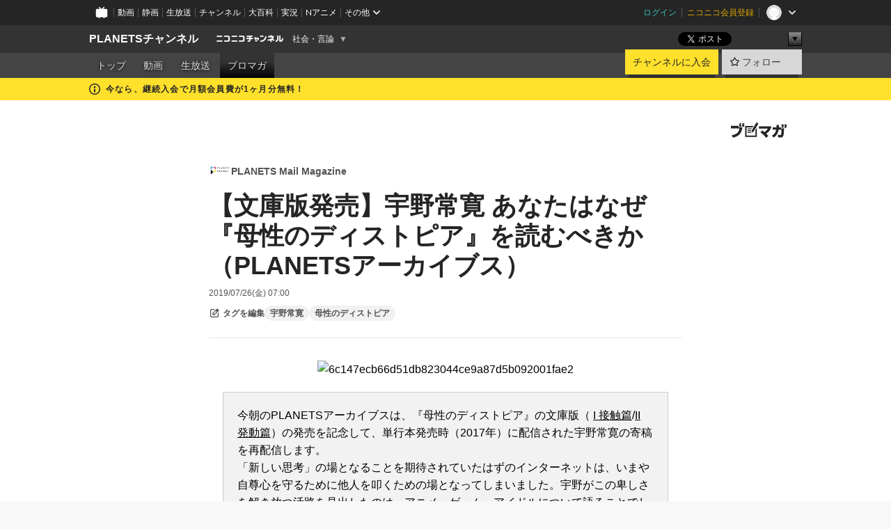

--- FILE ---
content_type: text/html; charset=UTF-8
request_url: https://ch.nicovideo.jp/wakusei2nd/blomaga/ar1791746
body_size: 21722
content:
<!DOCTYPE HTML PUBLIC "-//W3C//DTD HTML 4.01 Transitional//EN"
"http://www.w3.org/TR/html4/loose.dtd">







<html class="webkit ">

<head>
<meta http-equiv="Content-Type" content="text/html; charset=utf-8">
<meta http-equiv="Content-Script-Type" content="text/javascript">
<meta http-equiv="Content-Style-Type" content="text/css">
<meta http-equiv="X-UA-Compatible" content="IE=edge, chrome=1">
<meta name="copyright" content="(C) DWANGO Co., Ltd.">

<title>【文庫版発売】宇野常寛 あなたはなぜ『母性のディストピア』を読むべきか（PLANETSアーカイブス） : PLANETS Mail Magazine : PLANETSチャンネル - ニコニコチャンネル
</title>

    

                                                                            
        <meta property="og:title" content="【文庫版発売】宇野常寛 あなたはなぜ『母性のディストピア』を読むべきか（PLANETSアーカイブス）：PLANETS Mail Magazine">
<meta property="og:site_name" content="PLANETS Mail Magazine：ブロマガ - ニコニコチャンネル">
<meta property="og:description" content=" 今朝のPLANETSアーカイブスは、『母性のディストピア』の文庫版（ I 接触篇 / II 発動篇 ）の発売を記念して、単行本発売時（2017年）に配信された宇野常寛の寄稿を再配信します。 「新しい...">
<meta property="og:url" content="https://ch.nicovideo.jp/wakusei2nd/blomaga/ar1791746">
<meta property="og:image" content="https://secure-dcdn.cdn.nimg.jp/blomaga/material/channel/article_thumbnail/ch413/1791746">
<meta property="og:type" content="article">
<meta property="fb:app_id" content="1080595878705344">
<meta name="twitter:card" content="summary_large_image">


    
            
    
                
                                
        <script type="application/ld+json">
        [{
            "@context":"http://schema.org",
            "@type":"BlogPosting",
            "mainEntityOfPage":"https://ch.nicovideo.jp/wakusei2nd/blomaga/ar1791746",
            "headline":"【文庫版発売】宇野常寛 あなたはなぜ『母性のディストピア』を読むべきか（PLANETSアーカイブス）",
            "keywords":"宇野常寛,母性のディストピア,PLANETS Mail Magazine",
            "datePublished":"2019-07-26 07:00:00",
            "dateModified":"2019-07-26 06:28:31",
            "image":{
                "@type":"ImageObject",
                "url":"https://secure-dcdn.cdn.nimg.jp/blomaga/material/channel/article_thumbnail/ch413/1791746",
                "width":"320",
                "height":"180"
            },
            "description":" 今朝のPLANETSアーカイブスは、『母性のディストピア』の文庫版（ I 接触篇 / II 発動篇 ）の発売を記念して、単行本発売時（2017年）に配信された宇野常寛の寄稿を再配信します。 「新しい",
            "author":{
                "@type":"Person",
                "name":"PLANETS Mail Magazine",
                "url":"https://ch.nicovideo.jp/wakusei2nd/blomaga/"
            },
            "publisher":{
                "@type":"Organization",
                "name":"ブロマガ - ニコニコチャンネル",
                "logo":{
                    "@type":"ImageObject",
                    "url":"https://secure-dcdn.cdn.nimg.jp/nicochannel/chfront/img/channel/blog/item/return_to_portal_black.png",
                    "width":"82",
                    "height":"24"
                }
            }
        }]
    </script>

        <script type="application/ld+json">
        [{
            "@context":"http://schema.org",
            "@type":"BreadcrumbList",
            "itemListElement":[
                {
                    "@type":"ListItem",
                    "position":1,
                    "item":{
                        "@id":"https://ch.nicovideo.jp/portal/blomaga",
                        "name":"ブロマガ - ニコニコチャンネル"
                    }
                },
                {
                    "@type":"ListItem",
                    "position":2,
                    "item":{
                        "@id":"https://ch.nicovideo.jp/wakusei2nd/blomaga/",
                        "name":"PLANETS Mail Magazine"
                    }
                },
                {
                    "@type":"ListItem",
                    "position":3,
                    "item":{
                        "@id":"https://ch.nicovideo.jp/wakusei2nd/blomaga/ar1791746",
                        "name":"【文庫版発売】宇野常寛 あなたはなぜ『母性のディストピア』を読むべきか（PLANETSアーカイブス）"
                    }
                }
            ]
        }]
    </script>

<script type="text/javascript">
  try {
    window.NicoGoogleTagManagerDataLayer = [];

    var data = {};

        data.user = (function () {
      var user = {};

                  user.login_status = 'not_login';
            user.member_plan_id = null;

      return user;
      })();

    data.content = (function () {
      var content = {};
      content.community_id = '413';
      content.ch_screen_name = 'wakusei2nd';
      content.channel_id = 'ch413';
      content.ch_monthly_charge = '880';
      return content;
    })();

    window.NicoGoogleTagManagerDataLayer.push(data);
    } catch (e) {}
</script>
<!-- Google Tag Manager For Channel Access Analytics -->


    <script>(function(w,d,s,l,i){w[l]=w[l]||[];w[l].push({'gtm.start':
                new Date().getTime(),event:'gtm.js'});var f=d.getElementsByTagName(s)[0],
            j=d.createElement(s),dl=l!='dataLayer'?'&l='+l:'';j.async=true;j.src=
            'https://www.googletagmanager.com/gtm.js?id='+i+dl;f.parentNode.insertBefore(j,f);
        })(window,document,'script','NicoChannelAccessAnalyticsGtmDataLayer','GTM-K8M6VGZ');</script>


<script>
        window.NicoChannelAccessAnalyticsGtmDataLayer.push({
        'event': 'TriggerAccessAnalytics',
        'PageParameter.ChannelId': 'ch413',
        'PageParameter.ContentId': 'ar1791746',
        'PageParameter.ContentBillingType': 'free',
        'PageParameter.IsChannelLiveMemberFree': null,
        'PageParameter.IsChannelLivePayProgram': null,
        'PageParameter.FrontendId': 32
    });
</script>
<!-- End Google Tag Manager For Channel Access Analytics -->
<!-- Google Tag Manager -->

<script>(function(w,d,s,l,i){w[l]=w[l]||[];w[l].push({'gtm.start':new Date().getTime(),event:'gtm.js'});var f=d.getElementsByTagName(s)[0],j=d.createElement(s),dl=l!='dataLayer'?'&l='+l:'';j.async=true;j.src='https://www.googletagmanager.com/gtm.js?id='+i+dl;f.parentNode.insertBefore(j,f);})(window,document,'script','NicoGoogleTagManagerDataLayer','GTM-KXT7G5G');</script>

<!-- End Google Tag Manager -->

    <meta name="description" content="今朝のPLANETSアーカイブスは、『母性のディストピア』の文庫版（ I 接触篇/II 発動篇）の発売を記念して、単行本発売時（2017年）に配信された宇野常寛の寄稿を再配信します。 「新しい思考」の場となることを期待されていたはずのインターネットは、いまや自尊心を守るために他人を叩くための場となってしまいました。宇野がこの卑しさを解き放つ活路を見出したのは、アニメ、ゲーム、アイドルについて語ることでした。人々の欲望にまみれた市場の中の表現にこそ世界の真実が露呈する。宇野が思いのたけをぶつけた原稿を全文無料公開でお届けします。※本記事は2017年10月27日に配信された記事の再配信です。【書籍情報】 ▲『母性のディストピア I 接触篇/II 発動篇』（ハヤカワ文庫JA）　この1ヶ月あまり、いろいろなことがありすぎた。 　ご存知の方も多いと思うのだけど、僕は先月末に2年半レギュラーを務めたテ    ">
    
        
                                
            
        
        
        
        
        
                
        
                
        

    <meta name="referrer" content="no-referrer-when-downgrade">

                                    <link rel="canonical" href="https://ch.nicovideo.jp/wakusei2nd/blomaga/ar1791746">


    

                        <link rel="alternate" media="only screen and (max-width: 640px)" href="https://sp.ch.nicovideo.jp/wakusei2nd/blomaga/ar1791746" />

    <link rel="shortcut icon" href="https://ch.nicovideo.jp/favicon.ico?111206">

<link rel="stylesheet" href="https://secure-dcdn.cdn.nimg.jp/nicochannel/chfront/css/legacy-less/base.css?1764824750
">








    <link rel="alternate" type="application/rss+xml" title="PLANETS Mail Magazine" href="https://ch.nicovideo.jp/wakusei2nd/blomaga/nico/feed">


    <link rel="stylesheet" href="https://secure-dcdn.cdn.nimg.jp/nicochannel/chfront/css/legacy-less/channel-channel_base.css?1764824750
">

        <style type="text/css"><!--
                section.site_body {background-color:#ffffff;background-position:left top;background-repeat:no-repeat;background-attachment:scroll;color:#333333;}
section.site_body a {color:#6296c1;}
section.site_body a:visited {color:#6179bf;}

div#channel-main  {background-color:#ffffff;background-position:left top;background-repeat:no-repeat;background-attachment:scroll;color:#333333;}
div#channel-main a {color:#6296c1;}
div#channel-main a:visited {color:#6179bf;}

    --></style>




    <link rel="stylesheet" href="https://secure-dcdn.cdn.nimg.jp/nicochannel/chfront/css/legacy-less/channel-channel_blog.css?1764824750
">
    <link rel="stylesheet" href="https://secure-dcdn.cdn.nimg.jp/nicochannel/chfront/css/channel/blog/body_style.css?1764824750
">

<link rel="stylesheet" href="https://secure-dcdn.cdn.nimg.jp/nicochannel/chfront/css/legacy-less/campaign-ticket_sale-ticket_sale.css?1764824750
">



<script>
var is_login   = false;
var is_premium = false;
var is_channel = true;
var user_is_joinable = false;
var nicopo_balance = false;
var page_code  = "article_watch"||null;
var page_id    = "ch_blomaga_article"||null;
var user       = null,
    ad_age     = null;
var community = {
    "type":"premium"
};
var channeloption = {
    "first_month_free_flag":true};
var show_danimestore_invitation = false</script>


<script src="https://secure-dcdn.cdn.nimg.jp/nicochannel/chfront/js/polyfill/closest.js"></script>

<script src="https://secure-dcdn.cdn.nimg.jp/nicochannel/chfront/js/lib/jquery/jquery-3.6.min.js"></script>
<script src="https://secure-dcdn.cdn.nimg.jp/nicochannel/chfront/js/lib/jquery/jquery-migrate.3.3.2.min.js"></script>

<script>jQuery.noConflict();</script>
<script src="https://secure-dcdn.cdn.nimg.jp/nicochannel/chfront/js/common.js?1764824750
"></script>



<script src="https://secure-dcdn.cdn.nimg.jp/nicochannel/chfront/js/lib/swfobject.js?v1.5.1"></script>


<script src="https://res.ads.nicovideo.jp/assets/js/ads2.js?ref=ch"></script>

<script src="https://secure-dcdn.cdn.nimg.jp/nicochannel/chfront/js/channel/blog/article.js?1764824750
"></script>
            <script src="https://secure-dcdn.cdn.nimg.jp/nicochannel/chfront/js/channel/blog/article_tag-memberplans.js?1764824750
"></script>
    <script src="https://secure-dcdn.cdn.nimg.jp/nicochannel/chfront/js/lib/jquery/jquery.easing.1.4.1.js"></script>





    <script src="https://secure-dcdn.cdn.nimg.jp/nicochannel/chfront/js/prevent-duplicate-transfer.js?1764824750
"></script>

<script>
    (function (w, k1, k2) {
        w[k1] = w[k1] || {};
        w[k1][k2] = w[k1][k2] || {};
        w[k1][k2]['CurrentChannel'] = {
            ChannelId: 413,
        };
    })(window, 'NicochFrontCoreForeignVariableBinding', 'ChFront');
</script>


</head>

<body class="
 ja  channel personal">
<!-- Google Tag Manager (noscript) -->
<noscript><iframe src="https://www.googletagmanager.com/ns.html?id=GTM-KXT7G5G" height="0" width="0" style="display:none;visibility:hidden"></iframe></noscript>
<!-- End Google Tag Manager (noscript) -->



                <div id="CommonHeader" class="c-siteCommonHeaderUnit"></div>

<!---->
<!---->


<script>
    window.onCommonHeaderReady = function(commonHeader) {
        commonHeader.mount('#CommonHeader', {
                        frontendId: 32,
            site: 'channel',
            user: {
                                isLogin: false            },
            customization: {
                nextUrl: '/wakusei2nd/blomaga/ar1791746',
                logoutNextUrl: '/wakusei2nd/blomaga/ar1791746',
                size: {
                    maxWidth: '1024px',
                    minWidth: '1024px'
                },
                userPanelServiceLinksLabel: 'ニコニコチャンネルメニュー',
                userPanelServiceLinks: [
                    {
                        href : '/my/purchased',
                        label: '購入したもの'
                    },
                    {
                        href : '/my/following',
                        label: '登録したチャンネル'
                    },
                    {
                        href : '/my/mail/subscribing',
                        label: '購読中のブロマガ'
                    },
                    {
                        href : '/start',
                        label: 'チャンネルを開設'
                    },
                    {
                        href : '/portal/anime',
                        label: 'アニメ'
                    },
                    {
                        href : '/portal/blomaga',
                        label: 'ブロマガ'
                    }
                ],
                helpLink: {
                    href: 'https://qa.nicovideo.jp/category/show/429?site_domain=default'
                }
            }
        });
    };
</script>
<script type="text/javascript" src="https://common-header.nimg.jp/3.0.0/pc/CommonHeaderLoader.min.js"></script>
    
        <header class="site">
                            <div id="head_cp">
    <div class="head_inner">

    <nav class="head_breadcrumb" id="head_cp_breadcrumb">
        <h1 class="channel_name"><a href="/wakusei2nd">PLANETSチャンネル</a></h1>
        <div class="site_logo"><a href="https://ch.nicovideo.jp/"><img src="https://secure-dcdn.cdn.nimg.jp/nicochannel/chfront/img/base/niconico_channel_small.png" alt="ニコニコチャンネル"></a></div>

                                <div class="channel_category">
                <a href="/portal/media">
                    社会・言論
                </a>
                <menu class="switch_category">
                    <span class="other">▼</span>
                    <ul id="other_categories_list" style="display:none;">
                        <li ><a href="/portal/blomaga">ブロマガ</a>
<li ><a href="/portal/anime">アニメ</a>
<li ><a href="/portal/movie">映画・ドラマ</a>
<li class="selected"><a href="/portal/media">社会・言論</a>
<li ><a href="/portal/tokusatsu">特撮</a>
<li ><a href="/portal/music">音楽</a>
<li ><a href="/portal/entertainment">エンタメ</a>
<li ><a href="/portal/sports">スポーツ</a>
<li ><a href="/portal/showbiz">芸能</a>
<li ><a href="/portal/life">生活</a>
<li ><a href="/portal/politics">政治</a>
<li ><a href="/portal/game">ゲーム</a>
<li ><a href="/portal/variety">バラエティ</a>
<li ><a href="/portal/gravure">グラビア</a>
                    </ul>
                </menu>
            </div>
            <script>Ch.categoryDropdown.init();</script>
            </nav>

        <menu id="head_sns_share" class="sns_share">
        <!--SNS共有-->
        
        
                                        <div class="sns_button twitter">
            <a href="https://x.com/intent/post" class="twitter-share-button" data-count="horizontal" data-url="https://ch.nicovideo.jp/wakusei2nd" data-text="PLANETSチャンネル #nicoch" data-count="none" data-lang="ja">Post</a>
        </div>

        <div class="sns_button facebook">
            <iframe src="https://www.facebook.com/plugins/like.php?href=https://ch.nicovideo.jp/wakusei2nd&locale=&app_id=227837487254498&amp;send=false&amp;layout=button&amp;width=100&amp;show_faces=false&amp;action=like&amp;colorscheme=light&amp;font&amp;height=21" scrolling="no" frameborder="0" allowTransparency="true"
            style="width:110px; height:21px"></iframe>
                    </div>

        <!--その他のSNS: hatebu gp+-->
        <div class="sns_other">
            <button class="btn_share_toggle"><span class="down">▼</span><span class="up">▲</span></button>
            <div id="head_sns_share_more">
                <ul>
                    <li class="hatebu"><a href="http://b.hatena.ne.jp/entry/s/ch.nicovideo.jp/wakusei2nd/blomaga/ar1791746" class="hatena-bookmark-button" data-hatena-bookmark-title="PLANETSチャンネル - ニコニコチャンネル" data-hatena-bookmark-layout="basic"><img src="https://b.st-hatena.com/images/entry-button/button-only.gif" alt="このエントリーをはてなブックマークに追加" width="20" height="20"></a>
                </ul>
            </div>
        </div>
        
        <script>
        jQuery(".btn_share_toggle").on("click",function(){
            var sns_other = jQuery(".sns_other");
            var sns_other_panel = jQuery("#head_sns_share_more");
            var target_height = sns_other_panel.find("ul").outerHeight();
            var expanded_class = "expanded";
            if(sns_other.hasClass(expanded_class)){
                //close it
                sns_other_panel.animate({"height":"0"},150);
                sns_other.removeClass(expanded_class);
            }else{
                //open it
                sns_other_panel.animate({"height":target_height},150);
                sns_other.addClass(expanded_class);
            }
        });
        </script>
        
    </menu>
    
    </div>
    </div>
    <div id="head_cp_menu">
    <div class="head_inner">
                                <nav class="current channel" id="cp_menu">
                <ul>
                                                                                                        <li class="">
                        <a href="/wakusei2nd">トップ</a>

                                                                    <li class="">
                            <a href="/wakusei2nd/video">動画</a>
                    
                    
                                                                    <li class="">
                            <a href="/wakusei2nd/live">生放送</a>
                    
                                                                                                                        <li class="selected">
                            <a href="/wakusei2nd/blomaga">ブロマガ</a>
                    
                                                    </ul>
            </nav>
                    
        <div class="user_control">
                        <div id="member_continuation_react_pc_root"></div>
            <script src="https://dcdn.cdn.nimg.jp/nicochannel/nicochfrontcore/main/Component/ChFront/Endpoint/Channel/ContinuationRank/ContinuationRankEntryPoint.js?1764824750
"></script>
            
            <div class="join_leave">
                    
    
    <div class="cell">

                                <a class="join need_login"
               href="/ch413/join?a=a"
               data-selector="sendGA360Event"
               data-ga-event-tag="nicoch_click_header-join-button"
            >
                                                    チャンネルに入会
                            </a>
            </div>
                                    <div class="cell">
            <a href="https://account.nicovideo.jp/login?next_url=%2Fwakusei2nd%2Fblomaga%2Far1791746&site=channel&time=1764907047&hash_key=d3f52d08"
               class="btn_follow bookmark"
               onmouseover="jQuery('#please_login').show(); return false;"
               onmouseout="jQuery('#please_login').hide(); return false;"
               data-selector="sendGA360Event"
               data-ga-event-tag="nicoch_click_header-follow-button"
            >
            <span class="labels">
                <span class="off">フォロー</span>
            </span>
            </a>
        </div>
    
            </div>
        </div>
    </div>
    </div>    
    
    
    

                                            <div class="c-headerMsgBar" data-name="firstMonthFree">
                    <div class="headerMsgContentsArea">
                        <a class="headerMsgContent" href="/wakusei2nd/join">
                            <span class="headerMsgIcon"><svg xmlns="http://www.w3.org/2000/svg" viewBox="0 0 23 23"><path d="M11.5 0C17.851 0 23 5.149 23 11.5S17.851 23 11.5 23 0 17.851 0 11.5 5.149 0 11.5 0zm0 2a9.5 9.5 0 100 19 9.5 9.5 0 000-19zm.5 9a1 1 0 011 1v5a1 1 0 01-1 1h-1a1 1 0 01-1-1v-5a1 1 0 011-1h1zm-.5-5.5a2 2 0 110 4 2 2 0 010-4z"/></svg></span>
                            <span class="headerMsgText">今なら、継続入会で月額会員費が1ヶ月分無料！</span>
                        </a>
                    </div>
                </div>
                                    
    
        
        
    <script>

    //共有ボタンに展開イベントを割り振り
    var panel	= jQuery("#shareMenuBar"),
            trigger = jQuery("#shareMenuTrigger");
    jQuery("#shareMenuTrigger").on('click', function(event){
        if(panel.is(':visible')){
            toggleShareMenu(false);
        }else{
            toggleShareMenu(true);
        }
        return false;
    });

    //ヘッダーの初月無料プランリンクclick後に、入会プラン周りを目立たせる
    jQuery("a#first_month_free_flag").on('click', function(){
        var joinMenu = jQuery("#cp_joinmenu");
        var animateDuration = 500;
        var isScroll = Ch.smoothScroll("#cp_joinmenu", {"duration": animateDuration});
        joinMenu
            .wrapInner('<div class="cp_joinmenu_cnt"></div>')
            .append('<span class="bg_cp_joinmenu"></span>')
            .css({"position":"relative"});
        var cnt = joinMenu.find(".cp_joinmenu_cnt");
        var bg = joinMenu.find(".bg_cp_joinmenu");
        cnt.css({"position":"relative", "z-index":"1"});
        bg.css({
            "position":"absolute",
            "top":0,
            "left":0,
            "z-index":0,
            "width": joinMenu.innerWidth(),
            "height": joinMenu.innerHeight(),
            "background": "#fff",
            "opacity":"0"
        });
        setTimeout(function(){
            bg.animate({"opacity":"1"},100).animate({"opacity":"0"},1000,function(){this.remove()})
        }, animateDuration);
        if(isScroll) {return false;}
    });

    </script>
    



            

            </header>

                <section class="site_body">
            <article class="content white" data-page-id="ch_blomaga_article">
                <div class="p-channelBlogArticle">
    <div class="c-blogSignature">
    <a href="/portal/blomaga">
        <svg xmlns="http://www.w3.org/2000/svg" viewBox="0 0 80 22">
    <path d="M58.138 5.428c-.385 2.154-1.397 6.484-7.408 10.689 1.801 1.74 2.449 2.527 3.016 3.21L50.569 22v-.002c-2.166-3.066-5.79-6.317-8.238-8.12l2.773-2.443c.628.434 1.477.994 3.056 2.341 3.138-1.926 4.25-3.992 4.777-4.924H40.166V5.428h17.972ZM11.071 6.724h5.303c-.41 5.656-2.443 12.8-13.5 14.978l-1.599-3.368c9.067-1.653 10.383-6.02 11.05-9.92H0v-3.55h11.071v1.86ZM69.24 3.562c-.061.999-.103 2-.203 3.387h2.848v1.89l.856-.029c.516-.018 1.374-.047 2.133-.365v.002c.58-.242 1.011-.621 1.286-1.103v2.893c0 2.203-.163 6.918-.85 8.836-.831 2.306-2.834 2.408-3.806 2.408-.404 0-1.516-.021-3.824-.306l-.223-3.593c.77.142 1.883.347 3.056.347 1.255 0 1.538-.245 1.74-1.265.122-.611.365-4.795.365-5.367v-.98h-3.966c-1.215 7.43-5.91 10.408-7.266 11.286l-2.449-2.756c3.441-1.917 5.284-4.306 6.154-8.53h-5.182V6.95h5.546c.1-1.632.1-2.632.1-3.428l3.684.04ZM31.168 7.048h-8.67v11.691h12.699v-7.748l1.932-3.262v12.959H20.566V5.098h11.756l-1.154 1.949Z"/>
    <path d="M28.683 15.116H23.96v-1.392h4.724v1.392ZM37.656.199l1.107.667.661.818-6.296 10.628h-.002c.005-.001-1.804 1.43-1.804 1.43l-.895.708s-.362.302-.565.18c-.203-.123-.113-.59-.113-.59l.578-3.405L36.628 0l1.028.199ZM28.896 12.472h-4.937V11.08h5.173l-.236 1.392ZM29.52 9.827h-5.561V8.436h6.386l-.825 1.391ZM75.676 5.968c0 1.91-2.007 1.975-2.964 2.008v-1.42c.972-.016 1.295-.179 1.295-.766h-1.295V2.786h2.964v3.182ZM80 5.968c0 1.91-2.007 1.975-2.962 2.008v-1.42c.972-.016 1.296-.179 1.296-.766h-1.296V2.786H80v3.182ZM19.187 2.117c-.972.017-1.295.18-1.295.767h1.295v3.003h-2.963V2.704c0-1.91 2.008-1.975 2.963-2.008v1.42ZM14.863 2.117c-.972.017-1.295.18-1.295.767h1.295v3.003h-2.964V2.704C11.9.794 13.908.73 14.863.696v1.42Z"/>
</svg>
    </a>
</div>

    <div class="p-channelBlogArticle__contentsContainer">
        
        <a class="blogTitle" href="../blomaga">
                            <img src="https://secure-dcdn.cdn.nimg.jp/blomaga/material/channel/blog_thumbnail/ch413.jpg?1729040054" alt="PLANETS Mail Magazine">
                        <h4>PLANETS Mail Magazine</h4>
        </a>

        <div class="articleHeader">
            <h1>【文庫版発売】宇野常寛 あなたはなぜ『母性のディストピア』を読むべきか（PLANETSアーカイブス）</h1>

            <div class="c-blogArticleListMetadata">
    <span class="publishDate">2019/07/26(金) 07:00</span>

    
    </div>
            <div class="c-articleEditableTagList">
        <div class="post_tags post_tags_parameter default"
         data-channel_id="413"
         data-content_id="1791746"
         data-token="c7c0a805324ec028c7c59eedeabe75ab1a950eca7f1f940567b9cc1ab1ea5506"
         data-time="1764907047"
         data-screen_name="wakusei2nd"
    >
                                <div class="tag_not_login">
                <a class="button" href="https://account.nicovideo.jp/login?next_url=%2Fwakusei2nd%2Fblomaga%2Far1791746&site=channel&time=1764907047&hash_key=d3f52d08">
                    <svg xmlns="http://www.w3.org/2000/svg" viewBox="0 0 24 24">
    <path d="m13.76 3-2 2H6c-.55 0-1 .45-1 1v12c0 .55.45 1 1 1h12c.55 0 1-.45 1-1v-5.76l2-2V18c0 1.65-1.35 3-3 3H6c-1.65 0-3-1.35-3-3V6c0-1.65 1.35-3 3-3zm3.39-.57a1.2 1.2 0 0 1 1.7 0l2.72 2.72v-.01c.47.47.47 1.23 0 1.7l-8.8 8.8c-.22.22-.53.35-.85.35H9.2c-.66 0-1.2-.54-1.2-1.2v-2.72c0-.31.13-.61.35-.84zM10 12.41V14h1.59l5.5-5.5-1.59-1.59z"/>
</svg>
                    <strong>タグを編集</strong>
                </a>
            </div>
            </div>

    <ul class="tag_list">
                    <li class="tag_id_775172" data-tag_id="775172" data-owner_lock="1">
                <a href="/search/%E5%AE%87%E9%87%8E%E5%B8%B8%E5%AF%9B?type=article" class="tag_text">
                    宇野常寛
                </a>
                <span class="tagControlContainer tagControlContainer_id_775172">
                    <span class="ope_tag" style="display:none;">
                        <a><span class="tagLocked"></span></a>
                                                    <a><span class="tagDelete"></span></a>
                                                <span class="tag_change_lock"></span>
                    </span>
                </span>
            </li>
                    <li class="tag_id_775173" data-tag_id="775173" data-owner_lock="1">
                <a href="/search/%E6%AF%8D%E6%80%A7%E3%81%AE%E3%83%87%E3%82%A3%E3%82%B9%E3%83%88%E3%83%94%E3%82%A2?type=article" class="tag_text">
                    母性のディストピア
                </a>
                <span class="tagControlContainer tagControlContainer_id_775173">
                    <span class="ope_tag" style="display:none;">
                        <a><span class="tagLocked"></span></a>
                                                    <a><span class="tagDelete"></span></a>
                                                <span class="tag_change_lock"></span>
                    </span>
                </span>
            </li>
            </ul>

    <div class="tag_entry_area" style="display:none;">
        <div class="tag_entry"><input type="text" name="example3" class="tag_entry_input" autocomplete="off"></div><div class="tag_entry_btn"><button type="button" class="button"><span class="txt">登録</span></button></div><div class="tag_entry_msg"><span class='tag_add_message'>単語を空白で区切ると一度に複数のタグを登録できます。</span><span class='tag_error tag_error_no_login' style="display:none;">・タグを編集するには<a href="https://account.nicovideo.jp/login?next_url=%2Fwakusei2nd%2Fblomaga%2Far1791746&site=channel&time=1764907047&hash_key=d3f52d08">ログイン</a>してください。</span><span class='tag_error tag_error_duplicate' style="display:none;">・同じタグは複数追加できません。</span><span class='tag_error tag_error_tag_length_over' style="display:none;">・最大文字数を超えているため追加できません（全角20文字半角40文字まで）。</span><span class='tag_error tag_error_tag_count_over' style="display:none;">・タグの登録数が上限に達しているため追加できません（最大10まで）。</span><span class='tag_error tag_error_locked_tag_count_over' style="display:none;">・タグのロックは1記事あたり最大5つまでです。</span><span class='tag_error tag_error_locked' style="display:none;">・ロックされているタグは削除出来ません。</span><span class='tag_error tag_error_400' style="display:none;">・不正な操作です。</span><span class='tag_error tag_error_500' style="display:none;">・タグの追加に失敗しました。お手数をおかけしますがしばらくしてから再度お試し下さい。</span></div>
    </div>
</div>

                    </div>

        <div class="articleBody">
                            <div class="c-blogArticleBodyStyle">
                                                                    <div style="text-align:center;"><img src="https://bmimg.nicovideo.jp/image/ch413/664720/6ef968b3bceefd623cd6a922511ca8d4be4eed18.jpg" width="570" style="border-style:none;" alt="6c147ecb66d51db823044ce9a87d5b092001fae2" /></div>
<blockquote>今朝のPLANETSアーカイブスは、『母性のディストピア』の文庫版（ <a href="https://www.amazon.co.jp/o/ASIN/4150313741?tag=wakusei2nd0d-22" target="_blank">I 接触篇</a>/<a href="https://www.amazon.co.jp/o/ASIN/415031375X?tag=wakusei2nd0d-22" target="_blank">II 発動篇</a>）の発売を記念して、単行本発売時（2017年）に配信された宇野常寛の寄稿を再配信します。<br /> 「新しい思考」の場となることを期待されていたはずのインターネットは、いまや自尊心を守るために他人を叩くための場となってしまいました。宇野がこの卑しさを解き放つ活路を見出したのは、アニメ、ゲーム、アイドルについて語ることでした。人々の欲望にまみれた市場の中の表現にこそ世界の真実が露呈する。宇野が思いのたけをぶつけた原稿を全文無料公開でお届けします。<br /><b>※本記事は2017年10月27日に配信された記事の再配信です。</b></blockquote>
<strong>【書籍情報】</strong> <br /><img src="https://bmimg.nicovideo.jp/image/ch413/664719/d4128f8e0c8c75b53371fa0fccfdfb721dbe8894.jpg" alt="" width="350" /><p><b>▲『母性のディストピア <a href="https://www.amazon.co.jp/o/ASIN/4150313741?tag=wakusei2nd0d-22" target="_blank">I 接触篇</a>/<a href="https://www.amazon.co.jp/o/ASIN/415031375X?tag=wakusei2nd0d-22" target="_blank">II 発動篇</a>』（ハヤカワ文庫JA）</b></p>
<p>　この1ヶ月あまり、いろいろなことがありすぎた。<br /> 　ご存知の方も多いと思うのだけど、僕は先月末に2年半レギュラーを務めたテレビ番組をクビになった。この1年、日本テレビは僕の発言（特に政治的な発言とマスコミへの批判）を押さえ込みたくて仕方なかったらしく、ちょくちょく衝突を繰り返していた。特に決定的だったのがアパホテルの出版した歴史修正主義への批判だ。誰がどう呼び出したのかは「知らない」（想像はつく）が、その少し後に日本テレビに街宣車が複数回押し寄せて来た。そして日本テレビの上層部は「出演者の発言を〈コントロールせよ〉」と指示を出した。常識的に考えて、右翼街宣車の類にマスメディアがビビって出演者の発言を抑制する、なんてのはジャーナリズムとして問題外だと思うのだが、日本テレビは本当にそうしたのだから開いた口が塞がらない。あるいは、以前から僕の発言を「コントロール」したいと彼らは考えていて、その口実に街宣車を使ったのかもしれないが、まあ、どちらにせよどうしようもなく終わっている対応だ。</p>
<p>　そして忘れもしないあの日、僕は秋頃に着任したばかりのプロデューサーに本番前に詰め寄られ、右翼批判をするなと要求された。うっかり打ち合わせの席で、（モリカケ問題に際して）安倍晋三周辺をウロつくカルトな保守勢力の問題に言及したいと漏らしてしまい、それを現場のプロデューサーにチクられたのだ。当然、僕は完全拒否した。「なら辞めてもらいます」とその場で言われた。僕は辞めてもいいのでそのまま言いたいことを言うと告げたところさらに激怒されて、言い合いになった。本番がはじまって、冒頭のVTRが流れても言い合いが続き、最終的にはスタジオ全体に響く声で怒鳴られた。さすがにVTRが終わって、スタジオの生放送がはじまると言い合いは終わった。そして僕はこれを言ったらもう近いうちに辞めることになるのかもな、と思いながら宣告した通り、安倍政権のカルト保守性をはっきりと批判した。あとで聞いた話だと、そのプロデューサーはスタジオの裏で激怒し、怒鳴り散らし、そして持病の高血圧に影響して立っていられなくなり、医務室で寝込んでしまったらしい。ちょっと悪いことをした気がするが、僕もいち言論人として言うべきことは言わなければいけないので、後悔はしていない。<br /> 　このときは、結局僕をキャスティングしたもう一人のプロデューサーが間に入り僕のクビ問題は「保留」になった。しかし人事異動があり、その間に入ってくれた彼が番組を去ったとき、ああ、9月か次の3月でクビになるな、と思った。そして実際にそうなった。</p>
<p>　そしてそこからが大変だった。<br /> 　当然、僕はクビの経緯を暴露した。遠からずクビになると予測していた僕は一連の経緯を暴露しようとずっと考えていた。すると、ネット右翼がわんさか押し寄せてきた。「アパホテルが歴史修正主義とは何事か」「南京事件はでっちあげだ」「お前は中韓の手先だ」「日本から出て行け」……常にTwitterを立ち上げると、通知欄が彼らからの罵倒で埋まっていた。自分が「日本人である」という実力で勝ち取ったものではないものにすがることでしか、自分を保てない人たち。そのために隣国を差別し、陰謀論を信じることを必要としてしまうひとたち。彼らのツイートの文面は特定のテンプレートに従ったように一様で、決まり文句の羅列で、自分の頭で考えられたものはいちフレーズもなかった。そしてプロフィール欄には「中韓」と「左翼」への罵詈雑言が連ねられていた。それは彼らが「政治的主張（未満の何か）」くらいしか自己紹介に書くことがないことの証明だったが、それに気づいている人はほとんどいないようだった。</p>
<p>　だとすると彼らの「治療」は不可能だ。批判的な知性を前提とした歴史理解の方法を啓蒙することや、民主政治の原則を一々説くことはもちろん重要だけれど、その対象はもはや彼らではなく若い人たちに向けるべきだと僕は思った。彼らに必要なのはむしろローカルな承認欲求だ。家族でも友人でも仕事仲間でもいい。あなたはここにいていい、いて欲しい、というメッセージがあれば彼らはここまで卑しくならなかったはずだ。だから彼らを論破すること、あるいは冷静さを説くことにあまり意味はない。意味はあるとしたら、まだそうなっていない（しかりサイコロを振って変な目が出たらそうなりかねない）若い人たちに反面教師を晒すこと、それだけだと思った。</p>
<p>　こうして僕は毎日適当に数ツイートを選んで、「症例」を晒すことにした。その結果としていわゆる「炎上」が常態化することになったのだけど、このタイミングは自分のいまのメディア状況や言論空間に対する絶望と怒りを表明するタイミングだと考えたので、続けた。すると今度は、あの安倍晋三がモリカケ問題のダメージコントロールを目的に解散総選挙に打って出た。そして（当時の）野党第一党民進党は迎撃態勢を急遽整えることになったのだが、このとき僕はあるインターネット番組で従来の野党共闘路線は長期的には有害であると批判した。すると今度は左側からの罵詈雑言がTwitterを埋め尽くすことになった。野党共闘という選挙戦術を批判しただけで、僕は一夜にして左翼たちに「安倍晋三信者のネット右翼」という脳内設定に基いて石を投げられる存在になった。選挙後は立憲民主党の「勝利」「躍進」ムードを自民圧勝の現実からの逃避にすぎないと批判したところ、この「炎上」は決定的になった。<br /> 　曰く「お前は日本会議の手先だ」「（2/3取られてるのに）これで改憲は止めやすくなった。批判するな」「政治にお前みたいな素人が口出しするな」……。仮にも「リベラル」政党を自認する立憲民主党の支持者が「素人は政治に口出しするな」とか言い出すのはもう完全にアウトだと思うのだが、彼らからのこの種の罵詈雑言はこうしている今も鳴り止んでいない。<br /> 　と、いうかそもそも僕はつい一ヶ月前に政権批判と右翼批判を理由に仕事を失ったばかりで、今回の選挙も消去法だが小選挙区は立憲民主党の候補に投票しているし、彼らの「仇敵」小池百合子のことも厳しく批判しているはずなのだが、この選挙が自民党の圧勝であるという現実を直視しろというメッセージを発する「空気の読めない」人間は絶対に許容できず、その時点で「敵」と認定されるようだった。</p>
<p>　もう何もかもがバカバカしい。正直言ってそんな気分になることが、一日に何回もある。僕が「症例」として晒した人々が自民党支持者のごく一部であるように、僕を責め立てた人たちも立民党支持者のごく一部なのだろう。しかし、彼らがこの国の言論空間の一角を占めて、存在感を示していることも事実だ。難しいことは考えない。複雑なことは考えない。世界は敵か味方かに二分されていて、どちら側に所属しているか、だけが彼らの問題なのだ。そしてこうした安易な思考停止を批判する人間こそが、もっとも彼らの「敵」なのだ。</p>
<p>　この圧倒的な現実を前に、一体どうしたらいいのか。僕なりに精一杯考えて、この2年半やって来たつもりだった。<br /> 　たぶん彼らが感じているのは生きている実感のようなものなのだと思う。<br /> 　「普通の人」は週に1人生贄を定め、みんなで石を投げ、ああ、私たちは「まとも」な側の人間なのだと安心し、「スッキリ」する。<br /> 　そして普通より「少し弱い人」は世界を左右に二分割して、自分たちの脳内設定に少しでもヒビを入れる人は「あちら側」なのだと断じて石を投げる。そして、まるで自分が正義の戦士にでもなったかのような錯覚を得る。<br /> 　それがこの国の人々のもっともメジャーに普及した、そして卑しい自尊心の保護方法なのだ。<br /> 　そしてそれを低コストで可能にしている支援装置が、残念ながら僕たちのインターネットだ。</p>
<p>　僕たちはテレビワイドショー的な「いじめ」エンターテインメントとも、図式化された左右の戦後的イデオロギー対立の場とも異なる「新しい思考」の回路を求めてきた。それがこの国のインターネットだったはずだった。しかしそれは遠い、遠い昔のことだ。いまやインターネットは新聞の、テレビの補完装置だ。そのもっとも卑しい部分を受け継いで、拡大させた世界で最も窮屈で不自由な場所になってしまった。<br /> 　そこで僕はこうした行為自体が間違っているのだと、こうした人々の卑しい欲望に訴える報道のあり方自体が間違えているのだと、もっとも巨大なメディアから全国に向かって主張を続けたがそのことで疎まれ、番組を追い出されてしまった。</p>
<p>　状況を少しでもマシにするという僕のこの2年半のプロジェクトは失敗に終わった。<br /> 　いや、それなりに成果は上げたと思っているが少なくともその継続は不可能になった。　<br /> 　では、どうすればいいのか。<br /> 　答えは明白だ。<br /> 　この現実の、この構造そのものを変える。<br /> 　もはやそれしか僕には残されていない。</p>
<p>　そのためにはまず彼らの、この国の卑しさを、安易さをもたらしたものは何なのか、それを解き明かすことが必要だ。<br /> 　この国の戦後という長すぎた時間を支配した精神性のメカニズムを解き明かすことだ。<br /> 　この国のインターネットを覆う「下からの全体主義」がいかにして成立したのか、そのメカニズムを解き明かすことだ。<br /> 　そしてそれを終わらせる方法を見つけ出すことだ。</p>
<p>　『母性のディストピア』はそのために書かれた本だ。<br /> 　アニメについて書かれたものが、どうしてこの国の「長すぎた戦後」を終わらせるための思考につながるのか、疑問に思う読者も多いだろう。<br /> 　だが、それを言うならこの僕がこの国の政治と社会について語っている事自体がそもそも間違っていることになる。<br /> 　僕が新聞で、ラジオで、テレビで「政治」を「社会問題」を語るとき背景にしているものは、ハッキリ言えばアニメについて、ゲームについて、アイドルについて考えることで得られた論理と知見に他ならない。それ以外のものはほんとうに何もない。しかしハッキリ言うが大抵の場合は凡百の識者よりも、僕のほうが問題の本質を的確にえぐり出すことができていたはずだ。<br /> 　なぜか。<br /> 　答えは簡単だ。<br /> 　この国のサブカルチャーには、アニメには、ゲームには、アイドルには世界の真実が露呈していたからだ。<br /> 　形式化し、建前化し、そして茶番と化した昼の世界の薄っぺらい言葉よりも、アニメの、ゲームの、アイドルの、人々の欲望にまみれた市場の中の表現にこそ、この国の長すぎた戦後の本質が露呈していたからだ。<br /> 　断言しよう。安倍晋三や小池百合子について1万時間かけて語ったとしてもこの国は変える方法は見つからない。しかしナウシカについて、シャアについて考えることで僕たちは、この国を覆う見えないベールについてもっとも正確に考えることができるだろう。そして少なくとも、僕はこれまでそうしてきた。</p>
<p>　だからあなたがもし、インターネットで「炎上」中のあの話題に、流れに乗ってコメントしたくなったことが一度でもあれば、あるいは<br /> あなたがもし、20世紀的な左右のイデオロギーに身を任せることで気持ちが高揚したことが一度でもあるのなら、この本を読んで欲しい。いや、読むべきだ。なぜならばこの本はそんな卑しさと貧しさがどこから産まれ、そしてどう人々を巻き込んでいるかについて考えた本だからだ。<br /> 　ここで論じられたものはたしかに現実ではない。しかし現実でないからこそ、露呈されている真実がある。この国の、形式化した、建前化した、何かを演じることでしか成立しない社会では決して見える形にはならなかったものを、この国の人々は虚構の中で表現してきたのだ。たとえば、アニメの中の「戦争」として。<br /> 　虚構の、サブカルチャーの、アニメの世界だけに露呈した真実。それを直視することではじめて理解できるこの国の、戦後という長すぎた時間の本質。そしてそれを終わらせる方法。僕は512ページでそれを考え尽くした。それはアニメを経由した何かではない。回り道でもなければ、アイロニーでもない。アニメを批評することがもっとも直接的にそれに触れることだった。それだけだ。そしていま僕が述べたことが、ほんの少しでも心をざわつかせたのなら、この本を手にとって欲しい。これはあなたのために書かれた本だ。</p>
<p>（了）</p>
<hr /><h3>チャンネル会員の皆様へ</h3>
<div>PLANETSチャンネルを快適にお使いいただくための情報を、下記ページにて公開しています。</div>
<div><a href="http://ch.nicovideo.jp/wakusei2nd/blomaga/ar848098">http://ch.nicovideo.jp/wakusei2nd/blomaga/ar848098</a></div>
<div>（１）メルマガを写真付きのレイアウトで読む方法について</div>
<div>（２）Gmail使用者の方へ、メルマガが届かない場合の対処法</div>
<div>（３）ニコ生放送のメール通知を停止する方法について</div>
<div>を解説していますので、新たに入会された方はぜひご覧ください。</div>

                                                            </div>
                    </div>

        
        <div class="c-blogArticleReactionButtons">
        <ul class="shareToSns" aria-disabled="false">
        <li>
            <div class="sns_button twitter">
                <a href="https://x.com/intent/post"
                   class="twitter-share-button"
                   data-show-count="false"
                   data-lang="ja"
                   data-text="【文庫版発売】宇野常寛 あなたはなぜ『母性のディストピア』を読むべきか（PLANETSアーカイブス）"
                   data-hashtags="blomaga"
                >
                                        ポスト
                </a>
            </div>
        </li>
        <li>
            
                <script>
                    (function(d, s, id) {
                        var js, fjs = d.getElementsByTagName(s)[0];
                        if (d.getElementById(id)) return;
                        js = d.createElement(s); js.id = id;
                        js.src = "https://connect.facebook.net/ja_JP/sdk.js#xfbml=1&version=v3.0";
                        fjs.parentNode.insertBefore(js, fjs);
                    }(document, 'script', 'facebook-jssdk'));
                </script>
            
            <a class="fb-share-button" data-layout="button">シェア</a>
        </li>
        <li>
            <a href="https://b.hatena.ne.jp/entry/" class="hatena-bookmark-button" data-hatena-bookmark-layout="basic-label" data-hatena-bookmark-lang="ja">
                                <img
                    src="https://b.st-hatena.com/images/v4/public/entry-button/button-only@2x.png"
                    alt="このエントリーをはてなブックマークに追加"
                    width="20" height="20"
                    style="border: none;"
                >
            </a>
        </li>
    </ul>
    <div class="reportViolations">
        <a href="/report/ar1791746?channel=ch413">
            <svg xmlns="http://www.w3.org/2000/svg" viewBox="0 0 24 24">
                <path d="M19 21H5c-.55 0-1-.45-1-1s.45-1 1-1h14c.55 0 1 .45 1 1s-.45 1-1 1ZM12 3c-.55 0-1 .45-1 1v2c0 .55.45 1 1 1s1-.45 1-1V4c0-.55-.45-1-1-1ZM18.71 4.29a.996.996 0 0 0-1.41 0L15.89 5.7a.996.996 0 0 0 .71 1.7c.26 0 .51-.1.71-.29l1.41-1.41a.996.996 0 0 0 0-1.41h-.01ZM6.71 4.29A.996.996 0 1 0 5.3 5.7l1.41 1.41c.2.2.45.29.71.29.26 0 .51-.1.71-.29a.996.996 0 0 0 0-1.41L6.72 4.29h-.01ZM18.23 10.63A3.01 3.01 0 0 0 15.25 8H8.73a3.01 3.01 0 0 0-2.98 2.63l-.76 6.03c-.04.34.06.68.29.94.23.26.55.4.9.4h11.6c.34 0 .67-.15.9-.4.23-.26.33-.6.29-.95l-.76-6.02h.02ZM14.5 14.8c0 .16-.18.26-.31.16l-2.15-1.49-2.22 1.49c-.13.09-.31 0-.31-.17V11.2c0-.16.18-.26.31-.17l2.22 1.49 2.15-1.49c.13-.09.31 0 .31.16v3.61Z"/>
            </svg>
            <span>違反報告</span>
        </a>
    </div>
    </div>

        <div class="articlePager">
            <p class="older">
                <a href="ar1790291" aria-disabled="false">
                    <svg xmlns="http://www.w3.org/2000/svg" viewBox="0 0 24 24">
    <path d="M10 18.25c-.32 0-.64-.12-.88-.37a1.25 1.25 0 0 1 0-1.77l4.12-4.12-4.12-4.12a1.25 1.25 0 0 1 0-1.77 1.25 1.25 0 0 1 1.77 0l5 5c.49.49.49 1.28 0 1.77l-5 5c-.24.24-.56.37-.88.37l-.01.01Z"/>
</svg>
                    <span>
                                                    <small>2019/07/25(木) 07:30</small>
                            <strong>本日20:00から放送！オールフリー高田馬場 2019.7.25</strong>
                                            </span>
                </a>
            </p>
            <p class="newer">
                <a href="ar1787537" aria-disabled="false">
                    <span>
                                                    <small>2019/07/29(月) 07:00</small>
                            <strong>宇野常寛　NewsX vol.39 ゲスト：青木耕平「〈よみもの〉とECサイトの関係」【毎週月曜配信】</strong>
                                            </span>
                    <svg xmlns="http://www.w3.org/2000/svg" viewBox="0 0 24 24">
    <path d="M10 18.25c-.32 0-.64-.12-.88-.37a1.25 1.25 0 0 1 0-1.77l4.12-4.12-4.12-4.12a1.25 1.25 0 0 1 0-1.77 1.25 1.25 0 0 1 1.77 0l5 5c.49.49.49 1.28 0 1.77l-5 5c-.24.24-.56.37-.88.37l-.01.01Z"/>
</svg>
                </a>
            </p>
        </div>

                    <div class="newArrivals">
                <h3>新着記事</h3>
                <ul>
                                            <li>
                            <a href="ar2223774">
                                男とバー｜井上敏樹
                            </a>
                            <small>3週間前</small>
                        </li>
                                            <li>
                            <a href="ar2222580">
                                “kakkoii”の誕生――世紀末ボーイズトイ列伝　勇者シリーズ（１１）「ミクロマン」中編
                            </a>
                            <small>1ヶ月前</small>
                        </li>
                                            <li>
                            <a href="ar2221019">
                                男と遊び　再び｜井上敏樹
                            </a>
                            <small>2ヶ月前</small>
                        </li>
                                            <li>
                            <a href="ar2220240">
                                連続と不連続の間｜橘宏樹
                            </a>
                            <small>3ヶ月前</small>
                        </li>
                                            <li>
                            <a href="ar2219479">
                                “kakkoii”の誕生――世紀末ボーイズトイ列伝　勇者シリーズ（１０）「ミクロマン」前編
                            </a>
                            <small>3ヶ月前</small>
                        </li>
                                    </ul>
                <p>
                    <a href="../blomaga">記事一覧</a>
                </p>
            </div>
        
        <div class="authorInformation">
            <div class="blog">
                                    <div class="thumbnail">
                        <img src="https://secure-dcdn.cdn.nimg.jp/blomaga/material/channel/blog_thumbnail/ch413.jpg" alt="PLANETS Mail Magazine">
                    </div>
                                <div class="metadata">
                    <div class="header">
                        <h3>PLANETS Mail Magazine</h3>
                                                    <div class="followButton">
                                                                <div class="join_leave">
                                                    <div class="cell">
            <a href="https://account.nicovideo.jp/login?next_url=%2Fwakusei2nd%2Fblomaga%2Far1791746&site=channel&time=1764907047&hash_key=d3f52d08"
               class="btn_follow bookmark"
               onmouseover="jQuery('#please_login').show(); return false;"
               onmouseout="jQuery('#please_login').hide(); return false;"
               data-selector="sendGA360Event"
               data-ga-event-tag="nicoch_click_header-follow-button"
            >
            <span class="labels">
                <span class="off">フォロー</span>
            </span>
            </a>
        </div>
    
                                </div>
                            </div>
                                            </div>
                    <div class="description">
                        <p>評論家の宇野常寛が主宰する、批評誌〈PLANETS〉のメールマガジンです。
文化・社会・ビジネス・テクノロジー等、幅広いジャンルの記事を不定期配信中！</p>
                    </div>
                    <div class="c-blogDistributionRequirements">
    <strong>メール配信：あり<a href="/wakusei2nd/blomaga/ar152">サンプル記事</a></strong><strong>更新頻度：不定期</strong><span>※メール配信はチャンネルの月額会員限定です</span>
</div>
                </div>
            </div>
            <div class="author">
                                    <div class="thumbnail">
                        <img src="https://secure-dcdn.cdn.nimg.jp/blomaga/material/channel/blog_author/ch413.jpg" alt="PLANETS/第二次惑星開発委員会">
                    </div>
                                <div class="metadata">
                    <div class="header">
                        <h3>PLANETS/第二次惑星開発委員会</h3>
                    </div>
                    <div class="description">
                        <p>PLANETS/第二次惑星開発委員会

評論家・宇野常寛が主催する企画ユニットです。不定期配信のメルマガをはじめ、生放送＆トークイベント、紙雑誌や書籍の発行（『モノノメ』、『PLANETS vol.10』、落合陽一『デジタルネイチャー』）など様々なコンテンツを発信しています。</p>
                    </div>
                </div>
            </div>
        </div>

                                <hr class="c-divider" id="commentAreaTarget">
            <div class="c-blogArticleComment">
    <div id="comment_area">
                
        <!-- ↓返信元コメント(popupで出る返信コメントのテンプレとなる要素)↓ -->
        <div class="tooltip display_type" id="comment_template">
            <div class="tooltip_overlay" id="tooltip_overlay" onclick="BlogCmtBack.registHide()"></div>
            <div class="tooltipBody">
                <span class="tooltipAngle"><span class="tooltipAngleInner"></span></span>
                <div id="comment_replay_body"
                     class="c-channelBlomagaPartsComment c-channelBlomagaPartsComment--toolTipPreview"
                ></div>
            </div>
        </div>
        <!-- ↑返信元コメント↑ -->
        <div class="comment_user"></div>        <!-- ↓コメント↓ -->
                                    
                
        
        <!-- ↓コメント投稿・削除後のメッセージ↓ -->
                        <!-- ↑コメント投稿・削除後のメッセージ↑ -->

        <form action="/wakusei2nd/blomaga/ar1791746/comment/regist" method="POST" name="frmG">
            <div class="commentHeader" id="comment_input">
                <h3>
                    <svg xmlns="http://www.w3.org/2000/svg" viewBox="0 0 24 24">
    <path d="m13.76 3-2 2H6c-.55 0-1 .45-1 1v12c0 .55.45 1 1 1h12c.55 0 1-.45 1-1v-5.76l2-2V18c0 1.65-1.35 3-3 3H6c-1.65 0-3-1.35-3-3V6c0-1.65 1.35-3 3-3zm3.39-.57a1.2 1.2 0 0 1 1.7 0l2.72 2.72v-.01c.47.47.47 1.23 0 1.7l-8.8 8.8c-.22.22-.53.35-.85.35H9.2c-.66 0-1.2-.54-1.2-1.2v-2.72c0-.31.13-.61.35-.84zM10 12.41V14h1.59l5.5-5.5-1.59-1.59z"/>
</svg>
                    <span>コメントを書く</span>
                </h3>
            </div>

            <div class="inline_block">
                                                                        <input name="comment_regist_csrf_token" type="hidden" value="2e6bbbf6181f2082ff7b90631cf2fc9c0ad74ec1"/>
                    <input name="comment_regist_csrf_time" type="hidden" value="1764907047"/>
                                                                    <div class="form_comment_ng">
                            <div class="form_comment_txt_ngmsg">
                                コメントをするには<span class="accentuate"><a href="https://account.nicovideo.jp/login?next_url=%2Fwakusei2nd%2Fblomaga%2Far1791746&site=channel&time=1764907047&hash_key=d3f52d08">ログイン</a>して下さい。</span>
                            </div>
                        </div>
                        <textarea class="c-formTextarea" length="0-1000" rows="3" name="body" id="form_comment_txt" aria-disabled="true"></textarea>
                                        <div id="reply_quote" style="display:none;">
                        <div id="reply_quote_title">以下のコメントに対して返信します</div>
                        <div class="body"></div>
                    </div>
                    <div class="comment_post_btn_area">
                        <div class="comment_post_btn">
                                                                                            <button class="done comment_post_btn_img_off" disabled="disabled">コメントする</button>
                                                    </div>
                                            </div>
                            </div><!-- #comment_field -->
        </form>

    </div>
    <!-- // -->
</div>
            </div>

                    <footer class="content">
            <div class="other_article_list_area is_official">
<h2 class="title">いまブロマガで人気の記事</h2>
<ul>
<!--<li class="one_col">
-->
<li>
    <div class="recommend_area">
                        <span class="article_title cfix"><a href="https://ch.nicovideo.jp/magosaki/blomaga/ar2224896">各報道機関高市内閣支持率、日経７５％（＋１）。産経75.2(－0.2) 、 読売　　　　72(＋１）、共同 69.9(＋5.5) 、朝日  69(＋１）、NHK65.6</a></span>
                <span class="no_thumbnail_comment_count_posi cfix">6<span class="mail_backno_comment">コメ</span></span>
                <a href="/magosaki" class="blog_name">孫崎享のつぶやき</a>
            </div>
</li>
<!--<li class="two_col">
-->
<li>
    <div class="recommend_area">
                        <span class="article_title cfix"><a href="https://ch.nicovideo.jp/yamingchannel/blomaga/ar2224911">配信についてのお詫びと復活</a></span>
                <a href="/yamingchannel" class="blog_name">やみんにっき</a>
            </div>
</li>
<!--<li class="three_col">
-->
<li>
    <div class="recommend_area">
                        <div class="thum cfix">
            <a href="https://ch.nicovideo.jp/DQ-ana/blomaga/ar2224929">
            <div>
                <img name="thum" src="https://secure-dcdn.cdn.nimg.jp/blomaga/material/channel/article_thumbnail/ch2564957/2224929">
            </div>
                        </a>
        </div>
        <span class="article_title"><a href="https://ch.nicovideo.jp/DQ-ana/blomaga/ar2224929">【ドキュメンタリストの穴】森ガキ侑大【第152回】</a></span>
        <a href="/DQ-ana" class="blog_name">ドキュメンタリストの穴</a>
            </div>
</li>
<!--<li class="one_col">
-->
<li>
    <div class="recommend_area">
                        <div class="thum cfix">
            <a href="https://ch.nicovideo.jp/castsize/blomaga/ar2224876">
            <div>
                <img name="thum" src="https://secure-dcdn.cdn.nimg.jp/blomaga/material/channel/article_thumbnail/ch2594132/2224876">
            </div>
                        </a>
        </div>
        <span class="article_title"><a href="https://ch.nicovideo.jp/castsize/blomaga/ar2224876">【12月8日（月）21時～放送！】『プロゲストWAGO～番組の流儀～』＃40　MC（ゲスト）：ほさかようさん</a></span>
        <a href="/castsize" class="blog_name">キャストサイズチャンネルブロマガ</a>
            </div>
</li>
<!--<li class="two_col">
-->
<li>
    <div class="recommend_area">
                        <div class="thum cfix">
            <a href="https://ch.nicovideo.jp/castsize/blomaga/ar2224859">
            <div>
                <img name="thum" src="https://secure-dcdn.cdn.nimg.jp/blomaga/material/channel/article_thumbnail/ch2594132/2224859">
            </div>
                        </a>
        </div>
        <span class="article_title"><a href="https://ch.nicovideo.jp/castsize/blomaga/ar2224859">【12月18日（木）21時～放送！】『やってんなお前』＃79</a></span>
        <a href="/castsize" class="blog_name">キャストサイズチャンネルブロマガ</a>
            </div>
</li>
<!--<li class="three_col">
-->
<li>
    <div class="recommend_area">
                        <div class="thum cfix">
            <a href="https://ch.nicovideo.jp/2020wakou2525/blomaga/ar2224919">
            <div>
                <img name="thum" src="https://secure-dcdn.cdn.nimg.jp/blomaga/material/channel/article_thumbnail/ch2646842/2213525">
            </div>
                        </a>
        </div>
        <span class="article_title"><a href="https://ch.nicovideo.jp/2020wakou2525/blomaga/ar2224919">結婚式映像メールにて送付しました</a></span>
        <a href="/2020wakou2525" class="blog_name">わこうのガチブロマガ</a>
            </div>
</li>
</ul>

</div>
        </footer>
    </div>
            </article>
        </section>
    
        <footer class="c-footer">
            

    
                                                
        
                                    <aside id="pc_ch_blomaga_eachtop_728x90_south" class="ads_nicovideo ads_footer size_728x90"></aside>
            <script>
                new Ads.Advertisement({ zone: 354 }).set('pc_ch_blomaga_eachtop_728x90_south');
            </script>
        
    


                <div class="c-footerCp">
    <div class="c-footerCp__container">
        <div class="c-footerCp__container__overview">
            <div class="c-footerCp__container__overview__symbolImage">
                <a href="/ch413">
                    <img src="https://secure-dcdn.cdn.nimg.jp/comch/channel-icon/128x128/ch413.jpg?1747562794" alt="PLANETSチャンネル">
                </a>
            </div>
            <div class="c-footerCp__container__overview__detail">
                <h3>PLANETSチャンネル</h3>
                <small>提供：株式会社PLANETS</small>
                <ul>
                                            <li>
                            <a href="javascript:void(0);"
                               onclick="window.open('/blogparts/ch413', 'ch_blogparts_popup', 'scrollbars=yes,resizable=yes,width=600,height=560');"
                            >
                                貼り付けタグを取得する
                            </a>
                        </li>
                                                                <li><a href="https://ch.nicovideo.jp/letter/ch413">ご意見・ご要望はこちら</a></li>
                                    </ul>
                                <dl>
                    <dt>説明文</dt>
                    <dd>
                        <span>宇野常寛が代表を務める『PLANETS』の公式チャンネルです。政治からサブカルチャーまで、ここでしか観られない動画をお届けします。運営（株式会社PLANETS 連絡先：wakusei2nd.biz@gmail.com )</span>
                    </dd>
                </dl>

                                <div class="nAnimeLink">
                    <script
                        type="text/x-template"
                        data-wktk-id="watch-portal-link"
                        data-wktk-name="watch-portal-link"
                        data-wktk-selector=".nAnimeLink"
                    >
                        
                        <div class="nAnimeLink__container">
                            <h3>ポータルサイトリンク</h3>
                            <ul>
                                <li><a href="{{items.[0].values.portalFirstLink.context}}?from=ch_article_413" target="_blank">{{items.[0].values.portalFirstText.context}}</a>
                                </li>
                                <li><a href="{{items.[0].values.portalSecondLink.context}}?from=ch_article_413" target="_blank">{{items.[0].values.portalSecondText.context}}</a>
                                </li>
                                <li><a href="{{items.[0].values.portalThirdLink.context}}?from=ch_article_413" target="_blank">{{items.[0].values.portalThirdText.context}}</a>
                                </li>
                            </ul>
                        </div>
                        
                    </script>
                </div>
            </div>
        </div>

        <div class="c-footerCp__container__joinMenu">
                                                                                                                                                <div class="c-footerCp__container__joinMenu__join">
                                <a href="/ch413/join?a=a"
                                   data-selector="sendGA360Event"
                                   data-ga-event-tag="nicoch_click_footer-join-button"
                                >
                                                                                                                チャンネルに入会
                                                                    </a>
                            </div>
                                                                                                                        <div class="c-footerCp__container__joinMenu__firstMonthFree">
                            <a href="https://qa.nicovideo.jp/faq/show/566?site_domain=default" target="_blank">継続入会で1ヶ月分が無料</a>
                        </div>
                                                        </div>
    </div>
</div>
    
        <div class="c-footer__common">
        <div class="c-footer__common__menu">
            <nav>
                <h3>総合</h3>
                <div>
                    <ul>
                        <li><a href="https://ch.nicovideo.jp/">ニコニコチャンネル トップ</a></li>
                        <li><a href="/static/rule.html">利用規約</a></li>
                        <li><a href="/static/tokutei.html">特定商取引法の表示</a></li>
                        <li><a href="https://qa.nicovideo.jp/category/show/429?site_domain=default">ヘルプ</a></li>
                        <li><a href="http://dwango.co.jp/" target="_blank">運営会社</a></li>
                    </ul>
                </div>
            </nav>
            <nav>
                <h3>カテゴリとポータル</h3>
                <div>
                    <ul>
                        <li><a href="https://ch.nicovideo.jp/portal/blomaga">ブロマガ</a></li>
                        <li><a href="https://ch.nicovideo.jp/portal/anime">アニメ</a></li>
                        <li><a href="https://ch.nicovideo.jp/portal/movie">映画・ドラマ</a></li>
                        <li><a href="https://ch.nicovideo.jp/portal/media">社会・言論</a></li>
                        <li><a href="https://ch.nicovideo.jp/portal/tokusatsu">特撮</a></li>
                        <li><a href="https://ch.nicovideo.jp/portal/music">音楽</a></li>
                        <li><a href="https://ch.nicovideo.jp/portal/entertainment">エンタメ</a></li>
                    </ul>
                    <ul>
                        <li><a href="https://ch.nicovideo.jp/portal/sports">スポーツ</a></li>
                        <li><a href="https://ch.nicovideo.jp/portal/showbiz">芸能</a></li>
                        <li><a href="https://ch.nicovideo.jp/portal/life">生活</a></li>
                        <li><a href="https://ch.nicovideo.jp/portal/politics">政治</a></li>
                        <li><a href="https://ch.nicovideo.jp/portal/game">ゲーム</a></li>
                        <li><a href="https://ch.nicovideo.jp/portal/variety">バラエティ</a></li>
                        <li><a href="https://ch.nicovideo.jp/portal/gravure">グラビア</a></li>
                    </ul>
                </div>
            </nav>
            <nav>
                <h3>アカウント</h3>
                <div>
                    <ul>
                                                    <li><a href="https://account.nicovideo.jp/register">アカウント新規登録</a></li>
                            <li><a href="https://account.nicovideo.jp/login?next_url=%2Fwakusei2nd%2Fblomaga%2Far1791746&site=channel&time=1764907047&hash_key=d3f52d08">ログインページ</a></li>
                                            </ul>
                </div>
            </nav>
            <nav>
                <h3>開設／お問い合わせ</h3>
                <div>
                    <ul>
                        <li><a href="https://ch.nicovideo.jp/start">チャンネルを開設する</a></li>
                        <li><a href="https://qa.nicovideo.jp/faq/show/5008?site_domain=default">ニコニコへのご意見・ご要望</a></li>
                        <li><a href="http://site.nicovideo.jp/sales_ads">広告出稿に関するお問い合わせ</a></li>
                    </ul>
                </div>
            </nav>
        </div>

                
        <div class="c-footer__common__copyright">
            <a href="http://dwango.co.jp/" target="_blank">&copy; DWANGO Co., Ltd.</a>
        </div>
    </div>
</footer>

            
        <div class="nicoch_notifybar" style="display:none">
    <h6 class="title"></h6>
    <div class="body"></div>
    <span class="close">&times;</span>
</div>

        
<script src="https://platform.twitter.com/widgets.js" defer async></script>
<script src="https://b.st-hatena.com/js/bookmark_button.js" defer async></script>
<div id="fb-root"></div>

<script>
if (parent != window) {
    var allowed = false;

    document.addEventListener('click', function(e) {
        if (!allowed) {
            e.stopPropagation();
            e.preventDefault();
        }
    }, true);

    window.addEventListener('message', function(e) {
        if (e.origin == 'https://ch.nicovideo.jp/') {
            allowed = true;
        }
    }, true);
}
</script>



<script>

    var sendGaAndGa360Event = function (e) {
        var el = e.currentTarget;
        var eventTag = el.hasAttribute('data-ga-event-tag') ? el.getAttribute('data-ga-event-tag') : '';

        var isDebug = cookie('ch_debug') || false;
        if (eventTag === '') {
            if (isDebug) {
                console.log('GAイベントパラメーターのいずれかが未設定です。イベントは送信されません');
                console.log({eventTag: eventTag});
            }
            return true;
        }

        NicoGoogleTagManagerDataLayer.push({'event': eventTag});
    };

    Array.prototype.forEach.call(document.querySelectorAll('[data-selector="sendGA360Event"]'), function(gaNodeList) {
        gaNodeList.addEventListener("click", sendGaAndGa360Event);
    });

</script>


</body>
</html>


--- FILE ---
content_type: text/javascript;charset=UTF-8
request_url: https://public-api.ch.nicovideo.jp/v1/channelAccessAnalytics/dataLayer?channelId=ch413&contentId=ar1791746&contentBillingType=free&isChannelLiveMemberFree=null&isChannelLivePayProgram=null&dataLayerName=NicoChannelAccessAnalyticsGtmDataLayer&_frontendId=32&_frontendVersion=undefined
body_size: 360
content:
(function(w,l){w[l]=w[l]||[];w[l].push({"DistributedParamV3.TrackingId.Value":"G-TWRJQBGN0N","DistributedParamV3.ChannelId.ParameterName":"channel_id","DistributedParamV3.ChannelId.Value":"ch413","DistributedParamV3.ContentId.ParameterName":"content_id","DistributedParamV3.ContentId.Value":"ar1791746","DistributedParamV3.MembershipStatus.ParameterName":"membership_status","DistributedParamV3.MembershipStatus.Value":"\u53d6\u5f97\u4e0d\u53ef\uff08\u975e\u30ed\u30b0\u30a4\u30f3\uff09","DistributedParamV3.ContentBillingType.ParameterName":"content_billing_type","DistributedParamV3.ContentBillingType.Value":"\u7121\u6599","DistributedParamV3.LoginStatus.ParameterName":"login_status","DistributedParamV3.LoginStatus.Value":"\u975e\u30ed\u30b0\u30a4\u30f3","DistributedParamV3.MemberPlanId.ParameterName":"","DistributedParamV3.MemberPlanId.Value":""});})(window,'NicoChannelAccessAnalyticsGtmDataLayer');